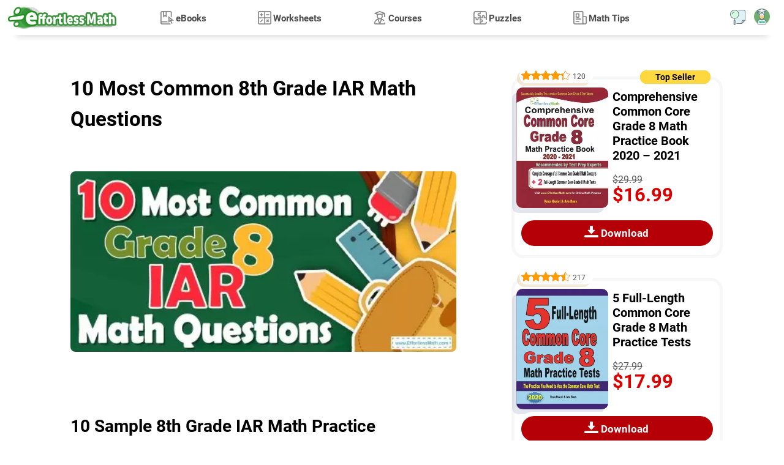

--- FILE ---
content_type: text/html; charset=UTF-8
request_url: https://www.effortlessmath.com/math-topics/10-most-common-8th-grade-iar-math-questions/
body_size: 12577
content:
<!DOCTYPE html>
<html lang="en" dir="ltr">
<head>
    <title>10 Most Common 8th Grade IAR Math Questions - Effortless Math: We Help Students Learn to LOVE Mathematics</title>

                        <meta name="description"
                  content="Preparing for the 8th Grade IAR Math test? Want a preview of the most common mathematics questions on the 8th Grade IAR Math test?"/>
        
        <meta property="og:title" content="10 Most Common 8th Grade IAR Math Questions"/>
        <meta property="og:type" content="article"/>
        <meta property="og:url" content="https://www.effortlessmath.com/math-topics/10-most-common-8th-grade-iar-math-questions/"/>
        <meta property="og:image" content="https://www.effortlessmath.com/wp-content/uploads/2022/05/10-Most-Common-8th-Grade-IAR-Math-Questions.jpg"/>
        <meta name="twitter:card" content="summary_large_image"/>
        <meta name="twitter:title" content="10 Most Common 8th Grade IAR Math Questions"/>
        <meta name="twitter:image" content="https://www.effortlessmath.com/wp-content/uploads/2022/05/10-Most-Common-8th-Grade-IAR-Math-Questions.jpg"/>
                    <meta name="og:description"
                  content="10 Sample 8th Grade IAR Math Practice Questions B. \(40\)C. \(64\)D. \(80\)3- A \($40\) shirt now selling for \($28\) is discounted by what percent?A. \(20 \%\)B. \(30 \%\)C. \(40 \%\)D. \(60 \%\)4- How much interest is earned on a"/>
            <meta name="twitter:description"
                  content="10 Sample 8th Grade IAR Math Practice Questions B. \(40\)C. \(64\)D. \(80\)3- A \($40\) shirt now selling for \($28\) is discounted by what percent?A. \(20 \%\)B. \(30 \%\)C. \(40 \%\)D. \(60 \%\)4- How much interest is earned on a"/>
        
    
            
    <meta name="viewport" content="width=device-width"/>
    
            <link rel="preload" as="image"
              href="https://www.effortlessmath.com/wp-content/uploads/2022/05/10-Most-Common-8th-Grade-IAR-Math-Questions-512x240.jpg"/>
    
    
    <link rel="preload" href="https://www.effortlessmath.com/wp-content/themes/effortlessmath-new/style-v19.min.css" as="style"/>
    <link rel="stylesheet" href="https://www.effortlessmath.com/wp-content/themes/effortlessmath-new/style-v19.min.css" media="all"/>

    <link rel="preload" href="https://www.effortlessmath.com/wp-content/themes/effortlessmath-new/js/combined-v10.min.js" as="script"/>

    <style>
        @font-face {
            font-family: 'Roboto';
            src: url('https://www.effortlessmath.com/wp-content/themes/effortlessmath-new/fonts/roboto-400.woff2') format('woff2');
            font-weight: normal;
            font-display: optional;
        }

        @font-face {
            font-family: 'Roboto';
            src: url('https://www.effortlessmath.com/wp-content/themes/effortlessmath-new/fonts/roboto-700.woff2') format('woff2');
            font-weight: bold;
            font-display: optional;
        }

        body, input, textarea, button {
            font-family: 'Roboto', sans-serif;
        }
    </style>

    <link rel="preload" href="https://www.effortlessmath.com/wp-content/themes/effortlessmath-new/fonts/roboto-400.woff2" as="font" type="font/woff2" crossorigin="anonymous"/>
    <link rel="preload" href="https://www.effortlessmath.com/wp-content/themes/effortlessmath-new/fonts/roboto-700.woff2" as="font" type="font/woff2" crossorigin="anonymous"/>

    <link rel="shortcut icon" href="https://www.effortlessmath.com/wp-content/themes/effortlessmath-new/images/favicon.png" type="image/x-icon"/>

    
</head>

<body class="article-page-body">


<div id="navbar" class="navbar">
    <div class="container p-0">
        <a class="logo" href="https://www.effortlessmath.com">Effortless Math</a>

        <span onclick="showMenu()" class="responsive-menu-handler transition-half"></span>

                    <span onclick="showPopup('login-popup')" class="top-account-icon transition-half"></span>
                <span onclick="showPopup('search-popup')" class="top-search-icon transition-half"></span>

        <div class="menu-top-menu-container"><ul id="menu-top-menu" class="top-menu"><li onclick="hideMenu()" class="close-menu">X</li><li class="ebooks-menu"><span class="open-child" onclick="toggleSubmenu(this)">+</span><a href="https://www.effortlessmath.com/publications/">eBooks</a>
<ul class="sub-menu">
	<li><span class="open-child" onclick="toggleSubmenu(this)">+</span><a href="https://www.effortlessmath.com/product-category/accuplacer-mathematics/">ACCUPLACER Mathematics</a></li>
	<li><span class="open-child" onclick="toggleSubmenu(this)">+</span><a href="https://www.effortlessmath.com/product-category/act-mathematics/">ACT Mathematics</a></li>
	<li><span class="open-child" onclick="toggleSubmenu(this)">+</span><a href="https://www.effortlessmath.com/product-category/afoqt-math/">AFOQT Mathematics</a></li>
	<li><span class="open-child" onclick="toggleSubmenu(this)">+</span><a href="https://www.effortlessmath.com/product-category/aleks-tests/">ALEKS Tests</a></li>
	<li><span class="open-child" onclick="toggleSubmenu(this)">+</span><a href="https://www.effortlessmath.com/product-category/asvab-math-test/">ASVAB Mathematics</a></li>
	<li><span class="open-child" onclick="toggleSubmenu(this)">+</span><a href="https://www.effortlessmath.com/product-category/ati-teas-math-tests/">ATI TEAS Math Tests</a></li>
	<li><span class="open-child" onclick="toggleSubmenu(this)">+</span><a href="https://www.effortlessmath.com/product-category/common-core-math/">Common Core Math</a></li>
	<li><span class="open-child" onclick="toggleSubmenu(this)">+</span><a href="https://www.effortlessmath.com/product-category/clep/">CLEP</a></li>
	<li><span class="open-child" onclick="toggleSubmenu(this)">+</span><a href="https://www.effortlessmath.com/product-category/dat-math-tests/">DAT Math Tests</a></li>
	<li><span class="open-child" onclick="toggleSubmenu(this)">+</span><a href="https://www.effortlessmath.com/product-category/fsa-tests/">FSA Tests</a></li>
	<li><span class="open-child" onclick="toggleSubmenu(this)">+</span><a href="https://www.effortlessmath.com/product-category/ftce-math/">FTCE Math</a></li>
	<li><span class="open-child" onclick="toggleSubmenu(this)">+</span><a href="https://www.effortlessmath.com/product-category/ged-math/">GED Mathematics</a></li>
	<li><span class="open-child" onclick="toggleSubmenu(this)">+</span><a href="https://www.effortlessmath.com/product-category/georgia-milestones-assessment-system/">Georgia Milestones Assessment</a></li>
	<li><span class="open-child" onclick="toggleSubmenu(this)">+</span><a href="https://www.effortlessmath.com/product-category/gre-quantitative-reasoning/">GRE Quantitative Reasoning</a></li>
	<li><span class="open-child" onclick="toggleSubmenu(this)">+</span><a href="https://www.effortlessmath.com/product-category/hiset-math-exam/">HiSET Math Exam</a></li>
	<li><span class="open-child" onclick="toggleSubmenu(this)">+</span><a href="https://www.effortlessmath.com/product-category/hspt-math/">HSPT Math</a></li>
	<li><span class="open-child" onclick="toggleSubmenu(this)">+</span><a href="https://www.effortlessmath.com/product-category/isee-mathematics/">ISEE Mathematics</a></li>
	<li><span class="open-child" onclick="toggleSubmenu(this)">+</span><a href="https://www.effortlessmath.com/product-category/parcc-tests/">PARCC Tests</a></li>
	<li><span class="open-child" onclick="toggleSubmenu(this)">+</span><a href="https://www.effortlessmath.com/product-category/praxis-math/">Praxis Math</a></li>
	<li><span class="open-child" onclick="toggleSubmenu(this)">+</span><a href="https://www.effortlessmath.com/product-category/psat-math-tests/">PSAT Math Tests</a></li>
	<li><span class="open-child" onclick="toggleSubmenu(this)">+</span><a href="https://www.effortlessmath.com/product-category/pssa-tests/">PSSA Tests</a></li>
	<li><span class="open-child" onclick="toggleSubmenu(this)">+</span><a href="https://www.effortlessmath.com/product-category/sat-math-tests/">SAT Math Tests</a></li>
	<li><span class="open-child" onclick="toggleSubmenu(this)">+</span><a href="https://www.effortlessmath.com/product-category/sbac-tests/">SBAC Tests</a></li>
	<li><span class="open-child" onclick="toggleSubmenu(this)">+</span><a href="https://www.effortlessmath.com/product-category/sift-math/">SIFT Math</a></li>
	<li><span class="open-child" onclick="toggleSubmenu(this)">+</span><a href="https://www.effortlessmath.com/product-category/ssat-math-tests/">SSAT Math Tests</a></li>
	<li><span class="open-child" onclick="toggleSubmenu(this)">+</span><a href="https://www.effortlessmath.com/product-category/staar-math-staar-test-prep/">STAAR Tests</a></li>
	<li><span class="open-child" onclick="toggleSubmenu(this)">+</span><a href="https://www.effortlessmath.com/product-category/tabe-tests/">TABE Tests</a></li>
	<li><span class="open-child" onclick="toggleSubmenu(this)">+</span><a href="https://www.effortlessmath.com/product-category/tasc-math/">TASC Math</a></li>
	<li><span class="open-child" onclick="toggleSubmenu(this)">+</span><a href="https://www.effortlessmath.com/product-category/tsi-mathematics/">TSI Mathematics</a></li>
</ul>
</li>
<li class="worksheets-menu"><span class="open-child" onclick="toggleSubmenu(this)">+</span><a href="https://www.effortlessmath.com/category/worksheets/">Worksheets</a>
<ul class="sub-menu">
	<li><span class="open-child" onclick="toggleSubmenu(this)">+</span><a href="https://www.effortlessmath.com/blog/act-math-worksheets/">ACT Math Worksheets</a></li>
	<li><span class="open-child" onclick="toggleSubmenu(this)">+</span><a href="https://www.effortlessmath.com/blog/accuplacer-math-worksheets/">Accuplacer Math Worksheets</a></li>
	<li><span class="open-child" onclick="toggleSubmenu(this)">+</span><a href="https://www.effortlessmath.com/blog/afoqt-math-worksheets/">AFOQT Math Worksheets</a></li>
	<li><span class="open-child" onclick="toggleSubmenu(this)">+</span><a href="https://www.effortlessmath.com/blog/aleks-math-worksheets/">ALEKS Math Worksheets</a></li>
	<li><span class="open-child" onclick="toggleSubmenu(this)">+</span><a href="https://www.effortlessmath.com/blog/asvab-math-worksheets/">ASVAB Math Worksheets</a></li>
	<li><span class="open-child" onclick="toggleSubmenu(this)">+</span><a href="https://www.effortlessmath.com/blog/ati-teas-6-math-worksheets/">ATI TEAS 6 Math Worksheets</a></li>
	<li><span class="open-child" onclick="toggleSubmenu(this)">+</span><a href="https://www.effortlessmath.com/blog/ftce-general-knowledge-math-worksheets/">FTCE General Math Worksheets</a></li>
	<li><span class="open-child" onclick="toggleSubmenu(this)">+</span><a href="https://www.effortlessmath.com/blog/ged-math-worksheets/">GED Math Worksheets</a></li>
	<li><span class="open-child" onclick="toggleSubmenu(this)">+</span><a href="https://www.effortlessmath.com/blog/grade-3-mathematics-worksheets/">3rd Grade Mathematics Worksheets</a></li>
	<li><span class="open-child" onclick="toggleSubmenu(this)">+</span><a href="https://www.effortlessmath.com/blog/grade-4-mathematics-worksheets/">4th Grade Mathematics Worksheets</a></li>
	<li><span class="open-child" onclick="toggleSubmenu(this)">+</span><a href="https://www.effortlessmath.com/blog/grade-5-mathematics-worksheets/">5th Grade Mathematics Worksheets</a></li>
	<li><span class="open-child" onclick="toggleSubmenu(this)">+</span><a href="https://www.effortlessmath.com/blog/grade-6-math-worksheets/">6th Grade Math Worksheets</a></li>
	<li><span class="open-child" onclick="toggleSubmenu(this)">+</span><a href="https://www.effortlessmath.com/blog/grade-7-mathematics-worksheets/">7th Grade Mathematics Worksheets</a></li>
	<li><span class="open-child" onclick="toggleSubmenu(this)">+</span><a href="https://www.effortlessmath.com/blog/grade-8-mathematics-worksheets/">8th Grade Mathematics Worksheets</a></li>
	<li><span class="open-child" onclick="toggleSubmenu(this)">+</span><a href="https://www.effortlessmath.com/blog/grade-9-math-worksheets/">9th Grade Math Worksheets</a></li>
	<li><span class="open-child" onclick="toggleSubmenu(this)">+</span><a href="https://www.effortlessmath.com/blog/hiset-math-worksheets/">HiSET Math Worksheets</a></li>
	<li><span class="open-child" onclick="toggleSubmenu(this)">+</span><a href="https://www.effortlessmath.com/blog/hspt-math-worksheets/">HSPT Math Worksheets</a></li>
	<li><span class="open-child" onclick="toggleSubmenu(this)">+</span><a href="https://www.effortlessmath.com/blog/isee-middle-level-math-worksheets/">ISEE Middle-Level Math Worksheets</a></li>
	<li><span class="open-child" onclick="toggleSubmenu(this)">+</span><a href="https://www.effortlessmath.com/blog/pert-math-worksheets/">PERT Math Worksheets</a></li>
	<li><span class="open-child" onclick="toggleSubmenu(this)">+</span><a href="https://www.effortlessmath.com/blog/praxis-math-worksheets/">Praxis Math Worksheets</a></li>
	<li><span class="open-child" onclick="toggleSubmenu(this)">+</span><a href="https://www.effortlessmath.com/blog/psat-math-worksheets/">PSAT Math Worksheets</a></li>
	<li><span class="open-child" onclick="toggleSubmenu(this)">+</span><a href="https://www.effortlessmath.com/blog/sat-math-worksheets/">SAT Math Worksheets</a></li>
	<li><span class="open-child" onclick="toggleSubmenu(this)">+</span><a href="https://www.effortlessmath.com/blog/sift-math-worksheets/">SIFT Math Worksheets</a></li>
	<li><span class="open-child" onclick="toggleSubmenu(this)">+</span><a href="https://www.effortlessmath.com/blog/ssat-middle-level-math-worksheets/">SSAT Middle Level Math Worksheets</a></li>
	<li><span class="open-child" onclick="toggleSubmenu(this)">+</span><a href="https://www.effortlessmath.com/blog/staar-7-math-worksheets/">7th Grade STAAR Math Worksheets</a></li>
	<li><span class="open-child" onclick="toggleSubmenu(this)">+</span><a href="https://www.effortlessmath.com/blog/staar-8-math-worksheets/">8th Grade STAAR Math Worksheets</a></li>
	<li><span class="open-child" onclick="toggleSubmenu(this)">+</span><a href="https://www.effortlessmath.com/blog/thea-math-worksheets/">THEA Math Worksheets</a></li>
	<li><span class="open-child" onclick="toggleSubmenu(this)">+</span><a href="https://www.effortlessmath.com/blog/tabe-math-worksheets/">TABE Math Worksheets</a></li>
	<li><span class="open-child" onclick="toggleSubmenu(this)">+</span><a href="https://www.effortlessmath.com/blog/tasc-math-worksheets/">TASC Math Worksheets</a></li>
	<li><span class="open-child" onclick="toggleSubmenu(this)">+</span><a href="https://www.effortlessmath.com/blog/tsi-math-worksheets/">TSI Math Worksheets</a></li>
</ul>
</li>
<li class="courses-menu"><span class="open-child" onclick="toggleSubmenu(this)">+</span><a href="https://www.effortlessmath.com/category/courses/">Courses</a>
<ul class="sub-menu">
	<li><span class="open-child" onclick="toggleSubmenu(this)">+</span><a href="https://www.effortlessmath.com/blog/the-ultimate-afoqt-math-course/">AFOQT Math Course</a></li>
	<li><span class="open-child" onclick="toggleSubmenu(this)">+</span><a href="https://www.effortlessmath.com/blog/the-ultimate-aleks-math-course/">ALEKS Math Course</a></li>
	<li><span class="open-child" onclick="toggleSubmenu(this)">+</span><a href="https://www.effortlessmath.com/blog/the-ultimate-asvab-math-course/">ASVAB Math Course</a></li>
	<li><span class="open-child" onclick="toggleSubmenu(this)">+</span><a href="https://www.effortlessmath.com/blog/the-ultimate-ati-teas-6-math-course/">ATI TEAS 6 Math Course</a></li>
	<li><span class="open-child" onclick="toggleSubmenu(this)">+</span><a href="https://www.effortlessmath.com/blog/the-ultimate-chspe-math-course/">CHSPE Math Course</a></li>
	<li><span class="open-child" onclick="toggleSubmenu(this)">+</span><a href="https://www.effortlessmath.com/blog/the-ultimate-ftce-general-knowledge-math-course/">FTCE General Knowledge Course</a></li>
	<li><span class="open-child" onclick="toggleSubmenu(this)">+</span><a href="https://www.effortlessmath.com/blog/the-ultimate-ged-math-course/">GED Math Course</a></li>
	<li><span class="open-child" onclick="toggleSubmenu(this)">+</span><a href="https://www.effortlessmath.com/blog/the-ultimate-hiset-math-course/">HiSET Math Course</a></li>
	<li><span class="open-child" onclick="toggleSubmenu(this)">+</span><a href="https://www.effortlessmath.com/blog/the-ultimate-hspt-math-course/">HSPT Math Course</a></li>
	<li><span class="open-child" onclick="toggleSubmenu(this)">+</span><a href="https://www.effortlessmath.com/blog/the-ultimate-isee-upper-level-math-course/">ISEE Upper Level Math Course</a></li>
	<li><span class="open-child" onclick="toggleSubmenu(this)">+</span><a href="https://www.effortlessmath.com/blog/the-ultimate-shsat-math-course/">SHSAT Math Course</a></li>
	<li><span class="open-child" onclick="toggleSubmenu(this)">+</span><a href="https://www.effortlessmath.com/blog/the-ultimate-ssat-upper-level-math-course/">SSAT Upper-Level Math Course</a></li>
	<li><span class="open-child" onclick="toggleSubmenu(this)">+</span><a href="https://www.effortlessmath.com/blog/the-ultimate-pert-math-course/">PERT Math Course</a></li>
	<li><span class="open-child" onclick="toggleSubmenu(this)">+</span><a href="https://www.effortlessmath.com/blog/the-ultimate-praxis-math-course/">Praxis Core Math Course</a></li>
	<li><span class="open-child" onclick="toggleSubmenu(this)">+</span><a href="https://www.effortlessmath.com/blog/the-ultimate-sift-math-course/">SIFT Math Course</a></li>
	<li><span class="open-child" onclick="toggleSubmenu(this)">+</span><a href="https://www.effortlessmath.com/blog/the-ultimate-staar-grade-8-math-course/">8th Grade STAAR Math Course</a></li>
	<li><span class="open-child" onclick="toggleSubmenu(this)">+</span><a href="https://www.effortlessmath.com/blog/the-ultimate-tabe-math-course/">TABE Math Course</a></li>
	<li><span class="open-child" onclick="toggleSubmenu(this)">+</span><a href="https://www.effortlessmath.com/blog/the-ultimate-tasc-math-course/">TASC Math Course</a></li>
	<li><span class="open-child" onclick="toggleSubmenu(this)">+</span><a href="https://www.effortlessmath.com/blog/the-ultimate-tsi-math-course/">TSI Math Course</a></li>
</ul>
</li>
<li class="puzzles-menu"><span class="open-child" onclick="toggleSubmenu(this)">+</span><a href="https://www.effortlessmath.com/category/math-puzzles/">Puzzles</a>
<ul class="sub-menu">
	<li><span class="open-child" onclick="toggleSubmenu(this)">+</span><a href="https://www.effortlessmath.com/category/math-puzzles/number-properties-puzzles/">Number Properties Puzzles</a></li>
	<li><span class="open-child" onclick="toggleSubmenu(this)">+</span><a href="https://www.effortlessmath.com/category/math-puzzles/algebra-puzzles/">Algebra Puzzles</a></li>
	<li><span class="open-child" onclick="toggleSubmenu(this)">+</span><a href="https://www.effortlessmath.com/category/math-puzzles/geometry-puzzles/">Geometry Puzzles</a></li>
	<li><span class="open-child" onclick="toggleSubmenu(this)">+</span><a href="https://www.effortlessmath.com/category/math-puzzles/intelligent-math-puzzles/">Intelligent Math Puzzles</a></li>
	<li><span class="open-child" onclick="toggleSubmenu(this)">+</span><a href="https://www.effortlessmath.com/category/math-puzzles/ratio-proportion-and-percentages-puzzles/">Ratio, Proportion &#038; Percentages Puzzles</a></li>
	<li><span class="open-child" onclick="toggleSubmenu(this)">+</span><a href="https://www.effortlessmath.com/category/math-puzzles/other-math-puzzles/">Other Math Puzzles</a></li>
</ul>
</li>
<li class="math-tips-menu"><span class="open-child" onclick="toggleSubmenu(this)">+</span><a href="https://www.effortlessmath.com/category/uncategorized/">Math Tips</a>
<ul class="sub-menu">
	<li><span class="open-child" onclick="toggleSubmenu(this)">+</span><a href="https://www.effortlessmath.com/category/math-topics/">Articles</a></li>
	<li><span class="open-child" onclick="toggleSubmenu(this)">+</span><a href="https://www.effortlessmath.com/category/blog/">Blog</a></li>
</ul>
</li>
</ul></div>
    </div>
            <div class="progress" id="progress"></div>
    </div>
    <div itemscope itemtype="https://schema.org/Article">
        <div class="jumbotron post-page">
            <div class="container p-0">
                <div class="post-wrapper float-left pl-0 pr-0 pr-lg-3 col-12 col-lg-8">

                    <div class="post-container col-12" id="post-container">
                        
                            
                            <div class="post" id="post-86574">

                                <div class="page-intro article-intro">
                                    <div class="container p-0">
                                        <h1 itemprop="name headline">10 Most Common 8th Grade IAR Math Questions</h1>
                                        

                                        <div class="post-image col-xs-12">
                                            <meta itemprop="image"
                                                  content="https://www.effortlessmath.com/wp-content/uploads/2022/05/10-Most-Common-8th-Grade-IAR-Math-Questions.jpg"/>
                                            <img width="512" height="240"
                                                 src="https://www.effortlessmath.com/wp-content/uploads/2022/05/10-Most-Common-8th-Grade-IAR-Math-Questions-512x240.jpg"
                                                 alt="10 Most Common 8th Grade IAR Math Questions"/>
                                        </div>

                                    </div>
                                </div>


                                <link itemprop="mainEntityOfPage" href="https://www.effortlessmath.com/math-topics/10-most-common-8th-grade-iar-math-questions/"/>

                                <div class="entry" itemprop="articleBody">
                                     
<h2 class="wp-block-heading"><strong>10 Sample 8th Grade IAR Math Practice Questions</strong></h2> <figure class="wp-block-image size-large is-resized"><img alt="" class="lazy-load-image wp-image-19267" data-src-replace="[data-uri]" decoding="async" height="140" loading="lazy" src="[data-uri]" data-src-replace="[data-uri]" width="212"/></figure>
<p>B. \(40\)</p>
<p>C. \(64\)</p>
<p>D. \(80\)</p>
<p>3- A \($40\) shirt now selling for \($28\) is discounted by what percent?</p>
<p>A. \(20 \%\)</p>
<p>B. \(30 \%\)</p>
<p>C. \(40 \%\)</p>
<p>D. \(60 \%\)</p>
<p>4- How much interest is earned on a principal of \($5000\) invested at an interest rate of \(5\%\) for four years?</p>
<p>A. \($250\)</p>
<p>B. \($500\)</p>
<p>C. \($1000\)</p>
<p>D. \($2000\)</p>
<p>5- A swimming pool holds \(2,000\) cubic feet of water. The swimming pool is \(25\) feet long and \(10\) feet wide. How deep is the swimming pool?<br />Write your answer in the box below. ________</p>
<p>6- The price of a car was \($20,000\) in \(2014\), \($16,000\) in \(2015\) and \($12,800\) in \(2016\). What is the rate of depreciation of the price of a car per year?</p>
<p>A. \(15 \%\)</p>
<p>B. \(20 \%\)</p>
<p>C. \(25 \%\)</p>
<p>D. \(30 \%\)</p>
<p>7- What is the area of the shaded region if the diameter of the bigger circle is \(12\) inches and the diameter of the smaller circle is \(8\) inches?</p>
<figure class="wp-block-image size-large is-resized"><img alt="" class="lazy-load-image wp-image-19395" data-src-replace="[data-uri]" decoding="async" height="117" loading="lazy" src="[data-uri]" data-src-replace="[data-uri]" width="119"/></figure>
<p>A. \(16 π\)</p>
<p>B. \(20 π\)</p>
<p>C. \(36 π\)</p>
<p>D. \(80 π\)</p>
<p>8- What is the area of an isosceles right triangle that has one leg that measures \(6 cm\)? _________</p>

						<div class="product-list bundle-products float-left">
							<div class="product-item product-type-product  float-left top-seller-book col-12">
							
							<div class="product-item-container">
							<div class="product-item-image p-0 float-left col-2"><a href="https://www.effortlessmath.com/product/the-ultimate-algebra-bundle-from-pre-algebra-to-algebra-ii/" target="_self">
										<img fetchpriority="high" decoding="async" alt="The Ultimate Algebra Bundle: From Pre-Algebra to Algebra II" class="lazy-load-image p-0 col-12"
										     width="290" height="380" src="[data-uri]" data-src-replace="https://www.effortlessmath.com/wp-content/uploads/2023/06/The-Ultimate-Algebra-Bundle-From-Pre-Algebra-to-Algebra-II-1-290x380.jpg"  /></a></div><div class="product-item-title-wrapper float-left pr-0 col-10"><a href="https://www.effortlessmath.com/product/the-ultimate-algebra-bundle-from-pre-algebra-to-algebra-ii/" target="_self"><h3 class="mt-0"><span class="part-1">The Ultimate Algebra Bundle</span><span class="part-2"> From Pre-Algebra to Algebra II</span></h3></a></div><div class="product-item-purchase-wrapper float-left"><div class="product-item-purchase"><form><input type="hidden" value="107052" name="add-to-cart"/><button class="btn btn-accent btn-purchase-ajax">Download</button></form></div></div><div class="product-item-price-wrapper pr-0 float-left col-10"><div class="product-item-price"><del aria-hidden="true"><span class="woocommerce-Price-amount amount"><bdi><span class="woocommerce-Price-currencySymbol">&#36;</span>109.99</bdi></span></del> <span class="screen-reader-text">Original price was: &#036;109.99.</span><ins aria-hidden="true"><span class="woocommerce-Price-amount amount"><bdi><span class="woocommerce-Price-currencySymbol">&#36;</span>54<span class="double-value">.99</span></bdi></span></ins><span class="screen-reader-text">Current price is: &#036;54<span class="double-value">.99</span>.</span></div></div><div class="product-item-details-class float-left d-inline-flex pt-1 pb-1 col-12"></div></div></div></div>


<p>9- A taxi driver earns \($9\) per \(1\)-hour work. If he works \(10\) hours a day and in \(1\) hour he uses \(2\)-liters petrol with price \($1\) for \(1\)-liter. How much money does he earn in one day?</p>
<p>A. \($90\)</p>
<p>B. \($88\)</p>
<p>C. \($70\)</p>
<p>D. \($60\)</p>
<p>10- What is the solution to the following system of equations?<br />\(\frac{-x}{2}+ \frac{y}{4} = 1\)<br />\(\frac{-5y}{6}+ 2x = 4\)</p>
<p>A. \(x=48,y=22 \)</p>
<p>B. \(x=50,y=20\)</p>
<p>C. \(x=20,y=50\)</p>
<p>D. \(x=22,y=48\)</p>
<p><strong>Best 8th Grade IAR Math Prep Resource</strong></p>

						<div class="product-list bundle-products float-left">
							<div class="product-item product-type-product  float-left top-seller-book col-12">
							
							<div class="product-item-container">
							<div class="product-item-image p-0 float-left col-2"><a href="https://www.effortlessmath.com/product/common-core-mathematics-workbook-for-grade-8-step-by-step-guide-to-preparing-for-the-common-core-math-test-2019/" target="_self">
										<img decoding="async" alt="Common Core Mathematics Workbook For Grade 8: Step-By-Step Guide to Preparing for the Common Core Math Test 2019" class="lazy-load-image p-0 col-12"
										     width="290" height="380" src="[data-uri]" data-src-replace="https://www.effortlessmath.com/wp-content/uploads/2018/08/Common-Core8-290x380.jpg"  /></a></div><div class="product-item-title-wrapper float-left pr-0 col-10"><a href="https://www.effortlessmath.com/product/common-core-mathematics-workbook-for-grade-8-step-by-step-guide-to-preparing-for-the-common-core-math-test-2019/" target="_self"><h3 class="mt-0"><span class="part-1">Common Core Mathematics Workbook For Grade 8</span><span class="part-2"> Step-By-Step Guide to Preparing for the Common Core Math Test 2019</span></h3></a></div><div class="product-item-purchase-wrapper float-left"><div class="product-item-purchase"><form><input type="hidden" value="1551" name="add-to-cart"/><button class="btn btn-accent btn-purchase-ajax">Download</button></form></div></div><div class="product-item-price-wrapper pr-0 float-left col-10"><div class="product-item-price"><del aria-hidden="true"><span class="woocommerce-Price-amount amount"><bdi><span class="woocommerce-Price-currencySymbol">&#36;</span>29.99</bdi></span></del> <span class="screen-reader-text">Original price was: &#036;29.99.</span><ins aria-hidden="true"><span class="woocommerce-Price-amount amount"><bdi><span class="woocommerce-Price-currencySymbol">&#36;</span>16<span class="double-value">.99</span></bdi></span></ins><span class="screen-reader-text">Current price is: &#036;16<span class="double-value">.99</span>.</span></div></div><div class="product-item-details-class float-left d-inline-flex pt-1 pb-1 col-12"><div class="list-reviews"><div class="star-rating" role="img" aria-label="Rated 4.37 out of 5"><span style="width:87.4%">Rated <strong class="rating">4.37</strong> out of 5 based on <span class="rating">112</span> customer ratings</span></div></div><div class="list-reviews-recommends">Satisfied 101 Students</div></div></div></div></div>

<h2 class="wp-block-heading">Answers:</h2>
<div class="wp-block-group">
<div class="wp-block-group__inner-container is-layout-flow wp-block-group-is-layout-flow">
<div class="wp-block-group">
<div class="wp-block-group__inner-container is-layout-flow wp-block-group-is-layout-flow">
<p>1- <strong>C </strong><br />\(4\%\) of the volume of the solution is alcohol. Let \(x\) be the volume of the solution.<br />Then: \(4\%\) of \(x = 24 ml ⇒ 0.04 x = 24 ⇒ x = 24 ÷ 0.04 = 600\)</p>
</div>
</div>
</div>
</div>
<p>2- <strong>B </strong><br />Use the area of the rectangle formula \((s = a × b)\).<br />To find the area of the shaded region subtracts the smaller rectangle from the bigger rectangle.<br />\(S_{1} – S_{2} = (10 ft × 8ft) – (5ft × 8ft) ⇒ S_{1} – S_{2} = 40ft\)</p>
<p>3- <strong>B</strong><br />Use the formula for Percent of Change<br />\(\frac{New \space Value-Old \space Value}{Old \space Value}× 100 \%\)<br />\(\frac{28-40}{40}× 100 \% = –30 \% \)(negative sign here means that the new price is less than old price).</p>
<p>4- <strong>C </strong><br />Use simple interest formula:<br />\(I=prt\)<br />(I = interest, p = principal, r = rate, t = time)<br />\(I=(5000)(0.05)(4)=1000\)</p>
<p>5- <strong>8 </strong><br />Use the formula of rectangle prism volume.<br />\(V = (length) (width) (height) ⇒ 2000 = (25) (10) (height) ⇒<br />height = 2000 ÷ 250 = 8\)</p>
<p>6- <strong>B</strong><br />Use this formula: Percent of Change<br />\(\frac{New \space Value-Old \space Value}{Old \space Value}× 100 %\)<br />\(\frac{16000-20000}{20000}× 100 % \)<br />\(= 20 \% \space and \space \frac{12800-16000}{16000}× 100 \% = 20 \%\)</p>
<p>7- <strong>B</strong><br />To find the area of the shaded region subtract the smaller circle from the bigger circle.<br />\(S_{bigger}-S_{smaller} =π(r_{bigger})^2 -π(r_{smaller})^2⇒S_{bigger}-S_{smaller}=π(6)^2-π(4)^2\)<br />\(⇒ 36 π – 16π = 20 π\)</p>
<p>8- <strong>18</strong><br />\(a = 6 ⇒\) area of the triangle is:<br />\(\frac{1}{2}(6×6)=\frac{36}{2}=18 \space cm^2\)</p>
<p>9- <strong>C</strong><br />\($9×10=$90\)<br />Petrol use: \(10×2=20 \space liters\)<br />Petrol cost: \(20×$1=$20\)<br />Money earned: \($90-$20=$70\)</p>
<p>10- <strong>D </strong><br />\(\frac{-x}{2}+ \frac{y}{4} = 1\)<br />\(\frac{-5y}{6}+ 2x = 4\)<br />Multiply the top equation by \(4\). Then,<br />\(-2x+ y = 4\)<br />\(\frac{-5y}{6}+ 2x = 4\)<br />Add two equations.<br />\(\frac{1}{6}y=8→y=48\), plug in the value of y into the first equation →\(x=22\)</p>
<p><strong>Looking for the best</strong> <strong>resource to help you succeed on the 8th Grade IAR Math test? </strong></p>
<p><strong>The Best Books to Ace 8th Grade IAR Math Test</strong></p>

						<div class="product-list bundle-products float-left">
							<div class="product-item product-type-product  float-left top-seller-book col-12">
							
							<div class="product-item-container">
							<div class="product-item-image p-0 float-left col-2"><a href="https://www.effortlessmath.com/product/common-core-math-exercise-book-for-grade-8/" target="_self">
										<img decoding="async" alt="Common Core Math Exercise Book for Grade 8: Student Workbook and Two Realistic Common Core Math Tests" class="lazy-load-image p-0 col-12"
										     width="290" height="380" src="[data-uri]" data-src-replace="https://www.effortlessmath.com/wp-content/uploads/2019/02/Common-Core-8-290x380.jpg"  /></a></div><div class="product-item-title-wrapper float-left pr-0 col-10"><a href="https://www.effortlessmath.com/product/common-core-math-exercise-book-for-grade-8/" target="_self"><h3 class="mt-0"><span class="part-1">Common Core Math Exercise Book for Grade 8</span><span class="part-2"> Student Workbook and Two Realistic Common Core Math Tests</span></h3></a></div><div class="product-item-purchase-wrapper float-left"><div class="product-item-purchase"><form><input type="hidden" value="2023" name="add-to-cart"/><button class="btn btn-accent btn-purchase-ajax">Download</button></form></div></div><div class="product-item-price-wrapper pr-0 float-left col-10"><div class="product-item-price"><del aria-hidden="true"><span class="woocommerce-Price-amount amount"><bdi><span class="woocommerce-Price-currencySymbol">&#36;</span>29.99</bdi></span></del> <span class="screen-reader-text">Original price was: &#036;29.99.</span><ins aria-hidden="true"><span class="woocommerce-Price-amount amount"><bdi><span class="woocommerce-Price-currencySymbol">&#36;</span>16<span class="double-value">.99</span></bdi></span></ins><span class="screen-reader-text">Current price is: &#036;16<span class="double-value">.99</span>.</span></div></div><div class="product-item-details-class float-left d-inline-flex pt-1 pb-1 col-12"><div class="list-reviews"><div class="star-rating" role="img" aria-label="Rated 4.31 out of 5"><span style="width:86.2%">Rated <strong class="rating">4.31</strong> out of 5 based on <span class="rating">94</span> customer ratings</span></div></div><div class="list-reviews-recommends">Satisfied 79 Students</div></div></div></div></div>

                                </div>


                                <p style="display:none" class="single-post-date">by: <span
                                            itemprop="author">Effortless Math Team</span> about
                                    <time itemprop="datePublished"
                                          datetime="2022-06-02T21:27:36+00:00">4 years ago</time>
                                    (category: <a
                                        href="https://www.effortlessmath.com/category/math-topics/">Articles</a>)
                                </p>


                                <div class="article-summary">

                                    <div class="article-author">

                                        <div class="author-image">
                                                                                        <img src="[data-uri]"
                                                 data-src-replace="https://www.effortlessmath.com/wp-content/litespeed/avatar/ece50b59adfff5804ac4be1a571f68df.jpg?ver=1768432909"
                                                 alt="Effortless Math Team"/>
                                        </div>
                                        <div class="author-details">
                                            <h4>
                                                <a href="https://www.effortlessmath.com"><span>Effortless Math Team</span></a>
                                            </h4>
                                        </div>
                                        <p></p>
                                    </div>

                                                                        <time class="post-date" itemprop="dateModified"
                                          datetime="2025-12-15T17:40:49+00:00">1 month ago</time>
                                </div>


                                <div class="organization-details" itemprop="publisher" itemscope
                                     itemtype="https://schema.org/Organization">
                                    <div class="organization-image" itemprop="logo" itemscope
                                         itemtype="https://schema.org/ImageObject">
                                        <meta itemprop="url"
                                              content="https://www.effortlessmath.com/wp-content/themes/effortlessmath-new/images/logo-small.png"/>
                                        <meta itemprop="width" content="150"/>
                                        <meta itemprop="height" content="60"/>
                                    </div>
                                    <a class="organization-name" itemprop="url"
                                       href="https://www.effortlessmath.com"><span
                                                itemprop="name">Effortless Math Team</span></a>
                                </div>

                                <h2>Related to This Article</h2>
                                <div class="post-tags">
                                                                            <a href="https://www.effortlessmath.com/tag/8th-grade/">8th Grade</a>
                                                                            <a href="https://www.effortlessmath.com/tag/iar-math/">IAR Math</a>
                                                                            <a href="https://www.effortlessmath.com/tag/iar-math-test/">IAR Math Test</a>
                                                                            <a href="https://www.effortlessmath.com/tag/questions/">Questions</a>
                                                                    </div>
                                
                                <div class="random-posts p-0 col-12 float-left">
                                    <h3>More math articles</h3>
                                    
						<ul class="post-list"  >
							<li class="post-item post-type-standard" >
							<a href="https://www.effortlessmath.com/blog/strategies-to-help-teachers-improve-student-retention/" target="_self">Strategies to Help Teachers Improve Student Retention</a></li>
							<li class="post-item post-type-standard" >
							<a href="https://www.effortlessmath.com/blog/how-to-get-a-perfect-score-of-36-on-act-math/" target="_self">How to Get a Perfect Score of 36 on ACT Math?</a></li>
							<li class="post-item post-type-standard" >
							<a href="https://www.effortlessmath.com/math-topics/how-to-graph-polar-equations/" target="_self">How to Graph Polar Equations</a></li>
							<li class="post-item post-type-standard" >
							<a href="https://www.effortlessmath.com/blog/how-to-avoid-careless-errors-in-standardized-math-tests/" target="_self">How to Avoid Careless Errors in Standardized Math Tests</a></li>
							<li class="post-item post-type-standard" >
							<a href="https://www.effortlessmath.com/math-topics/how-to-find-units-of-time-comparison/" target="_self">How to Find Units of Time Comparison</a></li>
							<li class="post-item post-type-standard" >
							<a href="https://www.effortlessmath.com/math-topics/everything-you-need-to-know-about-limits/" target="_self">Everything you Need to know about Limits</a></li>
							<li class="post-item post-type-standard" >
							<a href="https://www.effortlessmath.com/blog/things-to-think-about-when-picking-a-college-for-math-majors/" target="_self">Things to Think About When Picking a College for Math Majors</a></li>
							<li class="post-item post-type-standard" >
							<a href="https://www.effortlessmath.com/blog/tsi-math-worksheets/" target="_self">The Best TSI Math Worksheets: FREE &#038; Printable</a></li>
							<li class="post-item post-type-standard" >
							<a href="https://www.effortlessmath.com/math-topics/free-isee-middle-level-math-practice-test/" target="_self">FREE ISEE Middle Level Math Practice Test</a></li>
							<li class="post-item post-type-standard" >
							<a href="https://www.effortlessmath.com/math-topics/difference-between-correlation-and-causation/" target="_self">How to Know the Difference Between Correlation and Causation</a></li></ul>                                </div>

                                
<div id="comments" class="comments-wrapper">
    <div class="col-12 p-0">
        <h3>What people say about "10 Most Common 8th Grade IAR Math Questions - Effortless Math: We Help Students Learn to LOVE Mathematics"?</h3>
        
            <p>No one replied yet.</p>

        
        
    </div><!-- .comments-area -->

    <div id="comment_form_wrapper" class="col-12">
        <div id="comment_form" class="text-center">
            	<div id="respond" class="comment-respond">
		<h3 id="reply-title" class="comment-reply-title">Leave a Reply <small><a rel="nofollow" id="cancel-comment-reply-link" href="/math-topics/10-most-common-8th-grade-iar-math-questions/#respond" style="display:none;">Cancel reply</a></small></h3><p class="must-log-in">You must be <a href="https://www.effortlessmath.com/wp-login.php?redirect_to=https%3A%2F%2Fwww.effortlessmath.com%2Fmath-topics%2F10-most-common-8th-grade-iar-math-questions%2F">logged in</a> to post a comment.</p>	</div><!-- #respond -->
	        </div>
    </div>
</div>

                            </div>

                                                                    </div>

                </div>
                <div id="sidebar" class="right-sidebar float-right col-12 col-md-4 pr-0">
                    <div class="sidebar-container">
                        <div class="single-sidebar-contents">
                            <div class="single-sidebar-content col-12 p-0 float-left">
                                
						<div class="product-list common-products-list"  >
							<div class="product-item product-type-product  float-left top-seller-book" >
							
							<div class="product-item-container  col-12"  >
							<div class="product-item-image float-left"  ><a href="https://www.effortlessmath.com/product/comprehensive-common-core-grade-8-math-practice-book/" target="_self">
										<img alt="Comprehensive Common Core Grade 8 Math Practice Book 2020 &#8211; 2021: Complete Coverage of all Common Core Grade 8 Math Concepts + 2 Full-Length Common Core Grade 8 Math Tests" class="lazy-load-image p-0"
										     width="290" height="380" src="data:image/svg+xml;charset=utf-8,%3Csvg xmlns%3D'http%3A%2F%2Fwww.w3.org%2F2000%2Fsvg' viewBox%3D'0 0 145 190'%2F%3E" data-src-replace="https://www.effortlessmath.com/wp-content/uploads/2020/05/Comprehensive-Common-Core-Grade-8-Math-Practice-Book-2020-2021-front-290x380.jpg"  /></a></div><div class="product-item-title-wrapper float-left"  ><a href="https://www.effortlessmath.com/product/comprehensive-common-core-grade-8-math-practice-book/" target="_self"><h3  ><span class="part-1">Comprehensive Common Core Grade 8 Math Practice Book 2020 &#8211; 2021</span><span class="part-2"> Complete Coverage of all Common Core Grade 8 Math Concepts + 2 Full-Length Common Core Grade 8 Math Tests</span></h3></a></div><div class="product-item-price-wrapper float-left"  ><div class="product-item-price"  ><del aria-hidden="true"><span class="woocommerce-Price-amount amount"><bdi><span class="woocommerce-Price-currencySymbol">&#36;</span>29.99</bdi></span></del> <span class="screen-reader-text">Original price was: &#036;29.99.</span><ins aria-hidden="true"><span class="woocommerce-Price-amount amount"><bdi><span class="woocommerce-Price-currencySymbol">&#36;</span>16<span class="double-value">.99</span></bdi></span></ins><span class="screen-reader-text">Current price is: &#036;16<span class="double-value">.99</span>.</span></div></div><div class="product-item-purchase-wrapper float-left"  ><div class="product-item-purchase"  ><form><input type="hidden" value="11123" name="add-to-cart"/><button class="btn btn-accent btn-purchase-ajax">Download</button></form></div></div><div class="product-item-reviews"  ><div class="star-rating" role="img" aria-label="Rated 4.34 out of 5"><span style="width:86.8%">Rated <strong class="rating">4.34</strong> out of 5 based on <span class="rating">120</span> customer ratings</span></div></div><div class="product-item-reviews-recommends">Satisfied 106 Students</div></div></div>
							<div class="product-item product-type-product  float-left top-seller-book" >
							
							<div class="product-item-container  col-12"  >
							<div class="product-item-image float-left"  ><a href="https://www.effortlessmath.com/product/5-full-length-common-core-grade-8-math-practice-tests/" target="_self">
										<img alt="5 Full-Length Common Core Grade 8 Math Practice Tests: The Practice You Need to Ace the Common Core Math Test" class="lazy-load-image p-0"
										     width="290" height="380" src="data:image/svg+xml;charset=utf-8,%3Csvg xmlns%3D'http%3A%2F%2Fwww.w3.org%2F2000%2Fsvg' viewBox%3D'0 0 145 190'%2F%3E" data-src-replace="https://www.effortlessmath.com/wp-content/uploads/2019/06/5-Full-Length-Common-Core-Grade-8-Math-Practice-Tests-Front-scaled-290x380.jpg"  /></a></div><div class="product-item-title-wrapper float-left"  ><a href="https://www.effortlessmath.com/product/5-full-length-common-core-grade-8-math-practice-tests/" target="_self"><h3  ><span class="part-1">5 Full-Length Common Core Grade 8 Math Practice Tests</span><span class="part-2"> The Practice You Need to Ace the Common Core Math Test</span></h3></a></div><div class="product-item-price-wrapper float-left"  ><div class="product-item-price"  ><del aria-hidden="true"><span class="woocommerce-Price-amount amount"><bdi><span class="woocommerce-Price-currencySymbol">&#36;</span>27.99</bdi></span></del> <span class="screen-reader-text">Original price was: &#036;27.99.</span><ins aria-hidden="true"><span class="woocommerce-Price-amount amount"><bdi><span class="woocommerce-Price-currencySymbol">&#36;</span>17<span class="double-value">.99</span></bdi></span></ins><span class="screen-reader-text">Current price is: &#036;17<span class="double-value">.99</span>.</span></div></div><div class="product-item-purchase-wrapper float-left"  ><div class="product-item-purchase"  ><form><input type="hidden" value="2856" name="add-to-cart"/><button class="btn btn-accent btn-purchase-ajax">Download</button></form></div></div><div class="product-item-reviews"  ><div class="star-rating" role="img" aria-label="Rated 4.47 out of 5"><span style="width:89.4%">Rated <strong class="rating">4.47</strong> out of 5 based on <span class="rating">217</span> customer ratings</span></div></div><div class="product-item-reviews-recommends">Satisfied 209 Students</div></div></div>
							<div class="product-item product-type-product  float-left top-seller-book" >
							
							<div class="product-item-container  col-12"  >
							<div class="product-item-image float-left"  ><a href="https://www.effortlessmath.com/product/common-core-math-exercise-book-for-grade-8/" target="_self">
										<img alt="Common Core Math Exercise Book for Grade 8: Student Workbook and Two Realistic Common Core Math Tests" class="lazy-load-image p-0"
										     width="290" height="380" src="data:image/svg+xml;charset=utf-8,%3Csvg xmlns%3D'http%3A%2F%2Fwww.w3.org%2F2000%2Fsvg' viewBox%3D'0 0 145 190'%2F%3E" data-src-replace="https://www.effortlessmath.com/wp-content/uploads/2019/02/Common-Core-8-290x380.jpg"  /></a></div><div class="product-item-title-wrapper float-left"  ><a href="https://www.effortlessmath.com/product/common-core-math-exercise-book-for-grade-8/" target="_self"><h3  ><span class="part-1">Common Core Math Exercise Book for Grade 8</span><span class="part-2"> Student Workbook and Two Realistic Common Core Math Tests</span></h3></a></div><div class="product-item-price-wrapper float-left"  ><div class="product-item-price"  ><del aria-hidden="true"><span class="woocommerce-Price-amount amount"><bdi><span class="woocommerce-Price-currencySymbol">&#36;</span>29.99</bdi></span></del> <span class="screen-reader-text">Original price was: &#036;29.99.</span><ins aria-hidden="true"><span class="woocommerce-Price-amount amount"><bdi><span class="woocommerce-Price-currencySymbol">&#36;</span>16<span class="double-value">.99</span></bdi></span></ins><span class="screen-reader-text">Current price is: &#036;16<span class="double-value">.99</span>.</span></div></div><div class="product-item-purchase-wrapper float-left"  ><div class="product-item-purchase"  ><form><input type="hidden" value="2023" name="add-to-cart"/><button class="btn btn-accent btn-purchase-ajax">Download</button></form></div></div><div class="product-item-reviews"  ><div class="star-rating" role="img" aria-label="Rated 4.31 out of 5"><span style="width:86.2%">Rated <strong class="rating">4.31</strong> out of 5 based on <span class="rating">94</span> customer ratings</span></div></div><div class="product-item-reviews-recommends">Satisfied 79 Students</div></div></div>
							<div class="product-item product-type-product  float-left top-seller-book" >
							
							<div class="product-item-container  col-12"  >
							<div class="product-item-image float-left"  ><a href="https://www.effortlessmath.com/product/common-core-mathematics-workbook-for-grade-8-step-by-step-guide-to-preparing-for-the-common-core-math-test-2019/" target="_self">
										<img alt="Common Core Mathematics Workbook For Grade 8: Step-By-Step Guide to Preparing for the Common Core Math Test 2019" class="lazy-load-image p-0"
										     width="290" height="380" src="data:image/svg+xml;charset=utf-8,%3Csvg xmlns%3D'http%3A%2F%2Fwww.w3.org%2F2000%2Fsvg' viewBox%3D'0 0 145 190'%2F%3E" data-src-replace="https://www.effortlessmath.com/wp-content/uploads/2018/08/Common-Core8-290x380.jpg"  /></a></div><div class="product-item-title-wrapper float-left"  ><a href="https://www.effortlessmath.com/product/common-core-mathematics-workbook-for-grade-8-step-by-step-guide-to-preparing-for-the-common-core-math-test-2019/" target="_self"><h3  ><span class="part-1">Common Core Mathematics Workbook For Grade 8</span><span class="part-2"> Step-By-Step Guide to Preparing for the Common Core Math Test 2019</span></h3></a></div><div class="product-item-price-wrapper float-left"  ><div class="product-item-price"  ><del aria-hidden="true"><span class="woocommerce-Price-amount amount"><bdi><span class="woocommerce-Price-currencySymbol">&#36;</span>29.99</bdi></span></del> <span class="screen-reader-text">Original price was: &#036;29.99.</span><ins aria-hidden="true"><span class="woocommerce-Price-amount amount"><bdi><span class="woocommerce-Price-currencySymbol">&#36;</span>16<span class="double-value">.99</span></bdi></span></ins><span class="screen-reader-text">Current price is: &#036;16<span class="double-value">.99</span>.</span></div></div><div class="product-item-purchase-wrapper float-left"  ><div class="product-item-purchase"  ><form><input type="hidden" value="1551" name="add-to-cart"/><button class="btn btn-accent btn-purchase-ajax">Download</button></form></div></div><div class="product-item-reviews"  ><div class="star-rating" role="img" aria-label="Rated 4.37 out of 5"><span style="width:87.4%">Rated <strong class="rating">4.37</strong> out of 5 based on <span class="rating">112</span> customer ratings</span></div></div><div class="product-item-reviews-recommends">Satisfied 101 Students</div></div></div>
							<div class="product-item product-type-product  float-left" >
							
							<div class="product-item-container  col-12"  >
							<div class="product-item-image float-left"  ><a href="https://www.effortlessmath.com/product/grade-8-common-core-mathematics-workbook-2018-2019-a-comprehensive-review-and-step-by-step-guide-to-preparing-for-the-common-core-math-test/" target="_self">
										<img alt="Grade 8 Common Core Mathematics Workbook 2018-2019: A Comprehensive Review and Step-by-Step Guide to Preparing for the Common Core Math Test" class="lazy-load-image p-0"
										     width="290" height="380" src="data:image/svg+xml;charset=utf-8,%3Csvg xmlns%3D'http%3A%2F%2Fwww.w3.org%2F2000%2Fsvg' viewBox%3D'0 0 145 190'%2F%3E" data-src-replace="https://www.effortlessmath.com/wp-content/uploads/2018/06/Common-Core-8-290x380.jpg"  /></a></div><div class="product-item-title-wrapper float-left"  ><a href="https://www.effortlessmath.com/product/grade-8-common-core-mathematics-workbook-2018-2019-a-comprehensive-review-and-step-by-step-guide-to-preparing-for-the-common-core-math-test/" target="_self"><h3  ><span class="part-1">Grade 8 Common Core Mathematics Workbook 2018-2019</span><span class="part-2"> A Comprehensive Review and Step-by-Step Guide to Preparing for the Common Core Math Test</span></h3></a></div><div class="product-item-price-wrapper float-left"  ><div class="product-item-price"  ><del aria-hidden="true"><span class="woocommerce-Price-amount amount"><bdi><span class="woocommerce-Price-currencySymbol">&#36;</span>29.99</bdi></span></del> <span class="screen-reader-text">Original price was: &#036;29.99.</span><ins aria-hidden="true"><span class="woocommerce-Price-amount amount"><bdi><span class="woocommerce-Price-currencySymbol">&#36;</span>16<span class="double-value">.99</span></bdi></span></ins><span class="screen-reader-text">Current price is: &#036;16<span class="double-value">.99</span>.</span></div></div><div class="product-item-purchase-wrapper float-left"  ><div class="product-item-purchase"  ><form><input type="hidden" value="978" name="add-to-cart"/><button class="btn btn-accent btn-purchase-ajax">Download</button></form></div></div><div class="product-item-reviews"  ><div class="star-rating" role="img" aria-label="Rated 4.43 out of 5"><span style="width:88.6%">Rated <strong class="rating">4.43</strong> out of 5 based on <span class="rating">150</span> customer ratings</span></div></div><div class="product-item-reviews-recommends">Satisfied 141 Students</div></div></div>
							<div class="product-item product-type-product  float-left" >
							
							<div class="product-item-container  col-12"  >
							<div class="product-item-image float-left"  ><a href="https://www.effortlessmath.com/product/8th-grade-common-core-math-workbook-the-most-comprehensive-review-for-the-common-core-state-standards/" target="_self">
										<img alt="8th Grade Common Core Math Workbook: The Most Comprehensive Review for The Common Core State Standards" class="lazy-load-image p-0"
										     width="290" height="380" src="data:image/svg+xml;charset=utf-8,%3Csvg xmlns%3D'http%3A%2F%2Fwww.w3.org%2F2000%2Fsvg' viewBox%3D'0 0 145 190'%2F%3E" data-src-replace="https://www.effortlessmath.com/wp-content/uploads/2018/06/COMMON-CORE-.28.-new-1-290x380.jpg"  /></a></div><div class="product-item-title-wrapper float-left"  ><a href="https://www.effortlessmath.com/product/8th-grade-common-core-math-workbook-the-most-comprehensive-review-for-the-common-core-state-standards/" target="_self"><h3  ><span class="part-1">8th Grade Common Core Math Workbook</span><span class="part-2"> The Most Comprehensive Review for The Common Core State Standards</span></h3></a></div><div class="product-item-price-wrapper float-left"  ><div class="product-item-price"  ><del aria-hidden="true"><span class="woocommerce-Price-amount amount"><bdi><span class="woocommerce-Price-currencySymbol">&#36;</span>29.99</bdi></span></del> <span class="screen-reader-text">Original price was: &#036;29.99.</span><ins aria-hidden="true"><span class="woocommerce-Price-amount amount"><bdi><span class="woocommerce-Price-currencySymbol">&#36;</span>16<span class="double-value">.99</span></bdi></span></ins><span class="screen-reader-text">Current price is: &#036;16<span class="double-value">.99</span>.</span></div></div><div class="product-item-purchase-wrapper float-left"  ><div class="product-item-purchase"  ><form><input type="hidden" value="977" name="add-to-cart"/><button class="btn btn-accent btn-purchase-ajax">Download</button></form></div></div><div class="product-item-reviews"  ><div class="star-rating" role="img" aria-label="Rated 4.44 out of 5"><span style="width:88.8%">Rated <strong class="rating">4.44</strong> out of 5 based on <span class="rating">218</span> customer ratings</span></div></div><div class="product-item-reviews-recommends">Satisfied 210 Students</div></div></div></div>                            </div>
                        </div>
                    </div>


                    <div class="sidebar-container">
                        <div class="single-sidebar-contents">
                            <div class="single-sidebar-content col-12 p-0 float-left">
                                <div class="entry-related-posts">
                                    
						<div class="post-list"  >
							<div class="post-item post-type-standard  float-left col-12" >
							<a href="https://www.effortlessmath.com/blog/how-to-help-your-8th-grade-student-prepare-for-the-new-hampshire-nh-sas-math-test/" target="_self">
									<img alt="How to Help Your 8th Grade Student Prepare for the New Hampshire NH SAS Math Test" class="lazy-load-image p-0 col-12"
									     src="data:image/svg+xml;charset=utf-8,%3Csvg xmlns%3D'http%3A%2F%2Fwww.w3.org%2F2000%2Fsvg' viewBox%3D'0 0 256 120'%2F%3E" data-src-replace="https://www.effortlessmath.com/wp-content/uploads/2025/11/New_Hampshire_NH_SAS_Grade8_featured-256x120.jpg"  /></a><a href="https://www.effortlessmath.com/blog/how-to-help-your-8th-grade-student-prepare-for-the-new-hampshire-nh-sas-math-test/" target="_self">How to Help Your 8th Grade Student Prepare for the New Hampshire NH SAS Math Test</a></div>
							<div class="post-item post-type-standard  float-left col-12" >
							<a href="https://www.effortlessmath.com/blog/how-to-help-your-8th-grade-student-prepare-for-the-new-jersey-njsla-math-test/" target="_self">
									<img alt="How to Help Your 8th Grade Student Prepare for the New Jersey NJSLA Math Test" class="lazy-load-image p-0 col-12"
									     src="data:image/svg+xml;charset=utf-8,%3Csvg xmlns%3D'http%3A%2F%2Fwww.w3.org%2F2000%2Fsvg' viewBox%3D'0 0 256 120'%2F%3E" data-src-replace="https://www.effortlessmath.com/wp-content/uploads/2025/11/New_Jersey_NJSLA_Grade8_featured-256x120.jpg"  /></a><a href="https://www.effortlessmath.com/blog/how-to-help-your-8th-grade-student-prepare-for-the-new-jersey-njsla-math-test/" target="_self">How to Help Your 8th Grade Student Prepare for the New Jersey NJSLA Math Test</a></div>
							<div class="post-item post-type-standard  float-left col-12" >
							<a href="https://www.effortlessmath.com/blog/how-to-help-your-8th-grade-student-prepare-for-the-kansas-kap-math-test/" target="_self">
									<img alt="How to Help Your 8th Grade Student Prepare for the Kansas KAP Math Test" class="lazy-load-image p-0 col-12"
									     src="data:image/svg+xml;charset=utf-8,%3Csvg xmlns%3D'http%3A%2F%2Fwww.w3.org%2F2000%2Fsvg' viewBox%3D'0 0 256 120'%2F%3E" data-src-replace="https://www.effortlessmath.com/wp-content/uploads/2025/11/Kansas_KAP_Grade8_featured-256x120.jpg"  /></a><a href="https://www.effortlessmath.com/blog/how-to-help-your-8th-grade-student-prepare-for-the-kansas-kap-math-test/" target="_self">How to Help Your 8th Grade Student Prepare for the Kansas KAP Math Test</a></div>
							<div class="post-item post-type-standard  float-left col-12" >
							<a href="https://www.effortlessmath.com/blog/how-to-help-your-8th-grade-student-prepare-for-the-north-dakota-ndsa-math-test/" target="_self">
									<img alt="How to Help Your 8th Grade Student Prepare for the North Dakota NDSA Math Test" class="lazy-load-image p-0 col-12"
									     src="data:image/svg+xml;charset=utf-8,%3Csvg xmlns%3D'http%3A%2F%2Fwww.w3.org%2F2000%2Fsvg' viewBox%3D'0 0 256 120'%2F%3E" data-src-replace="https://www.effortlessmath.com/wp-content/uploads/2025/11/North_Dakota_NDSA_Grade8_featured-256x120.jpg"  /></a><a href="https://www.effortlessmath.com/blog/how-to-help-your-8th-grade-student-prepare-for-the-north-dakota-ndsa-math-test/" target="_self">How to Help Your 8th Grade Student Prepare for the North Dakota NDSA Math Test</a></div>
							<div class="post-item post-type-standard  float-left col-12" >
							<a href="https://www.effortlessmath.com/blog/the-ultimate-7th-grade-iar-math-course/" target="_self">
									<img alt="The Ultimate 7th Grade IAR Math Course (+FREE Worksheets)" class="lazy-load-image p-0 col-12"
									     src="data:image/svg+xml;charset=utf-8,%3Csvg xmlns%3D'http%3A%2F%2Fwww.w3.org%2F2000%2Fsvg' viewBox%3D'0 0 256 120'%2F%3E" data-src-replace="https://www.effortlessmath.com/wp-content/uploads/2023/07/The-Ultimate-7th-Grade-IAR-Math-Course-256x120.jpg"  /></a><a href="https://www.effortlessmath.com/blog/the-ultimate-7th-grade-iar-math-course/" target="_self">The Ultimate 7th Grade IAR Math Course (+FREE Worksheets)</a></div>
							<div class="post-item post-type-standard  float-left col-12" >
							<a href="https://www.effortlessmath.com/blog/the-ultimate-6th-grade-iar-math-course-free-worksheets/" target="_self">
									<img alt="The Ultimate 6th Grade IAR Math Course (+FREE Worksheets)" class="lazy-load-image p-0 col-12"
									     src="data:image/svg+xml;charset=utf-8,%3Csvg xmlns%3D'http%3A%2F%2Fwww.w3.org%2F2000%2Fsvg' viewBox%3D'0 0 256 120'%2F%3E" data-src-replace="https://www.effortlessmath.com/wp-content/uploads/2023/03/The-Ultimate-6th-Grade-IAR-Math-Course-256x120.jpg"  /></a><a href="https://www.effortlessmath.com/blog/the-ultimate-6th-grade-iar-math-course-free-worksheets/" target="_self">The Ultimate 6th Grade IAR Math Course (+FREE Worksheets)</a></div>
							<div class="post-item post-type-standard  float-left col-12" >
							<a href="https://www.effortlessmath.com/math-topics/top-10-3rd-grade-iar-math-practice-questions/" target="_self">
									<img alt="Top 10 3rd Grade IAR Math Practice Questions" class="lazy-load-image p-0 col-12"
									     src="data:image/svg+xml;charset=utf-8,%3Csvg xmlns%3D'http%3A%2F%2Fwww.w3.org%2F2000%2Fsvg' viewBox%3D'0 0 256 120'%2F%3E" data-src-replace="https://www.effortlessmath.com/wp-content/uploads/2022/06/Top-10-3rd-Grade-IAR-Math-Practice-Questions-256x120.jpg"  /></a><a href="https://www.effortlessmath.com/math-topics/top-10-3rd-grade-iar-math-practice-questions/" target="_self">Top 10 3rd Grade IAR Math Practice Questions</a></div>
							<div class="post-item post-type-standard  float-left col-12" >
							<a href="https://www.effortlessmath.com/math-topics/full-length-7th-grade-iar-math-practice-test-answers-and-explanations/" target="_self">
									<img alt="Full-Length 7th Grade IAR Math Practice Test-Answers and Explanations" class="lazy-load-image p-0 col-12"
									     src="data:image/svg+xml;charset=utf-8,%3Csvg xmlns%3D'http%3A%2F%2Fwww.w3.org%2F2000%2Fsvg' viewBox%3D'0 0 256 120'%2F%3E" data-src-replace="https://www.effortlessmath.com/wp-content/uploads/2022/05/Full-Length-7th-Grade-IAR-Math-Practice-Test-Answers-and-Explanations-256x120.jpg"  /></a><a href="https://www.effortlessmath.com/math-topics/full-length-7th-grade-iar-math-practice-test-answers-and-explanations/" target="_self">Full-Length 7th Grade IAR Math Practice Test-Answers and Explanations</a></div>
							<div class="post-item post-type-standard  float-left col-12" >
							<a href="https://www.effortlessmath.com/math-topics/full-length-6th-grade-iar-math-practice-test-answers-and-explanations/" target="_self">
									<img alt="Full-Length 6th Grade IAR Math Practice Test-Answers and Explanations" class="lazy-load-image p-0 col-12"
									     src="data:image/svg+xml;charset=utf-8,%3Csvg xmlns%3D'http%3A%2F%2Fwww.w3.org%2F2000%2Fsvg' viewBox%3D'0 0 256 120'%2F%3E" data-src-replace="https://www.effortlessmath.com/wp-content/uploads/2022/05/Full-Length-6th-Grade-IAR-Math-Practice-Test-Answers-and-Explanations-256x120.jpg"  /></a><a href="https://www.effortlessmath.com/math-topics/full-length-6th-grade-iar-math-practice-test-answers-and-explanations/" target="_self">Full-Length 6th Grade IAR Math Practice Test-Answers and Explanations</a></div>
							<div class="post-item post-type-standard  float-left col-12" >
							<a href="https://www.effortlessmath.com/math-topics/full-length-7th-grade-iar-math-practice-test/" target="_self">
									<img alt="Full-Length 7th Grade IAR Math Practice Test" class="lazy-load-image p-0 col-12"
									     src="data:image/svg+xml;charset=utf-8,%3Csvg xmlns%3D'http%3A%2F%2Fwww.w3.org%2F2000%2Fsvg' viewBox%3D'0 0 256 120'%2F%3E" data-src-replace="https://www.effortlessmath.com/wp-content/uploads/2022/05/Full-Length-7th-Grade-IAR-Math-Practice-Test-256x120.jpg"  /></a><a href="https://www.effortlessmath.com/math-topics/full-length-7th-grade-iar-math-practice-test/" target="_self">Full-Length 7th Grade IAR Math Practice Test</a></div></div>                                </div>
                            </div>
                        </div>
                    </div>

                    <div id="responsiveSticky" class="sidebar-container white-sidebar-block" style="margin-top: 10px;">
                        <button onclick="openPopularSearches(this)" class="btn close-popular">-</button>
                        <div class="search-box">
                            <form role="search" method="get" action="https://www.effortlessmath.com">
    <input type="hidden" name="post_type" value="product"/>

    
    
    <input onfocusin="openPopularSearches()" onkeyup="filterPopularSearches(this)" name="s" value="" placeholder="Find your test" class="form-control text-center search-products-input"/>

    <input type="submit" class="btn btn-default btn-common-blue" value="search">
</form>                        </div>

                        <ul class="popular-searches">
                            <li><a class="btn" href="https://effortlessmath.com/blog/the-ultimate-afoqt-math-course/">AFOQT
                                    Math</a></li>
                            <li><a class="btn" href="https://effortlessmath.com/blog/the-ultimate-aleks-math-course/">ALEKS
                                    Math</a></li>
                            <li><a class="btn" href="https://effortlessmath.com/blog/the-ultimate-asvab-math-course/">ASVAB
                                    Math</a></li>
                            <li><a class="btn"
                                   href="https://effortlessmath.com/blog/the-ultimate-ati-teas-6-math-course/">ATI TEAS
                                    6 Math</a></li>
                            <li><a class="btn" href="https://effortlessmath.com/blog/the-ultimate-chspe-math-course/">CHSPE
                                    Math</a></li>
                            <li><a class="btn"
                                   href="https://effortlessmath.com/blog/the-ultimate-ftce-general-knowledge-math-course/">FTCE
                                    Math</a></li>
                            <li><a class="btn" href="https://effortlessmath.com/blog/the-ultimate-ged-math-course/">GED
                                    Math</a></li>
                            <li><a class="btn" href="https://effortlessmath.com/blog/the-ultimate-hiset-math-course/">HiSET
                                    Math</a></li>
                            <li><a class="btn" href="https://effortlessmath.com/blog/the-ultimate-hspt-math-course/">HSPT
                                    Math</a></li>
                            <li><a class="btn"
                                   href="https://effortlessmath.com/blog/the-ultimate-isee-upper-level-math-course/">ISEE
                                    Upper Level Math</a></li>
                            <li><a class="btn" href="https://effortlessmath.com/blog/the-ultimate-shsat-math-course/">SHSAT
                                    Math</a></li>
                            <li><a class="btn"
                                   href="https://effortlessmath.com/blog/the-ultimate-ssat-upper-level-math-course/">SSAT
                                    Upper-Level Math</a></li>
                            <li><a class="btn" href="https://effortlessmath.com/blog/the-ultimate-pert-math-course/">PERT
                                    Math</a></li>
                            <li><a class="btn" href="https://effortlessmath.com/blog/the-ultimate-praxis-math-course/">Praxis
                                    Core Math</a></li>
                            <li><a class="btn" href="https://effortlessmath.com/blog/the-ultimate-sift-math-course/">SIFT
                                    Math</a></li>
                            <li><a class="btn"
                                   href="https://effortlessmath.com/blog/the-ultimate-staar-grade-8-math-course/">8th
                                    Grade STAAR Math</a></li>
                            <li><a class="btn" href="https://effortlessmath.com/blog/the-ultimate-tabe-math-course/">TABE
                                    Math</a></li>
                            <li><a class="btn" href="https://effortlessmath.com/blog/the-ultimate-tasc-math-course/">TASC
                                    Math</a></li>
                            <li><a class="btn" href="https://effortlessmath.com/blog/the-ultimate-tsi-math-course/">TSI
                                    Math</a></li>
                        </ul>
                    </div>


                </div>
            </div>
        </div>

    </div>


    <div class="product-suggestion" id="product-suggestion">
        <div class="product-suggestion-container">
            <span class="product-suggestion-close"
                  onclick="document.getElementById('product-suggestion').style.display = 'none';">X</span>
                                        <div class="product-suggestion-discount"><span>44<i>%</i></span> OFF</div>
                        <div class="product-suggestion-top">
                                    <p class="product-suggestion-note">Limited time only!</p>
                                            <p class="product-suggestion-off"><span>Save Over 44<i>%</i></span>
                        </p>
                                                    <div class="text-center">
                    <a class="btn btn-accent"
                       style="border: solid 5px #ffcd37;font-weight: bold;background: #ffbf00;color: #1c0101;"
                       href="https://www.effortlessmath.com/product/common-core-mathematics-workbook-for-grade-8-step-by-step-guide-to-preparing-for-the-common-core-math-test-2019/" target="_blank">Take It
                        Now!</a>
                    <p class="product-suggestion-save text-center"><b>SAVE <span
                                    style="font-size: 32px;">$13</span></b>
                    </p>

                    <p class="text-center" style="margin: 0">It was
                        <del>$29.99</del>
                        now it is
                        <b>$16.99</b>
                    </p>
                </div>
            </div>
            <div class="product-suggestion-body">
                <a href="https://www.effortlessmath.com/product/common-core-mathematics-workbook-for-grade-8-step-by-step-guide-to-preparing-for-the-common-core-math-test-2019/" target="_blank"><img
                            class="lazy-load-image" width="290" height="380"
                            alt="Common Core Mathematics Workbook For Grade 8: Step-By-Step Guide to Preparing for the Common Core Math Test 2019"
                            src="[data-uri]"
                            data-src-replace="https://www.effortlessmath.com/wp-content/uploads/2018/08/Common-Core8-290x380.jpg"/></a>
            </div>
        </div>
    </div>
    <script>
        var suggestionTries = 0;
        var suggestionInterval = setInterval(function () {
            if (!suggestionTries)
                suggestionTries++;
            else {
                if ((window.innerWidth <= 768 && document.documentElement.scrollTop > 300) || window.innerWidth > 768) {
                    document.getElementById('product-suggestion').classList.add('display-suggestion');
                    refresh_handler();
                    clearInterval(suggestionInterval);
                }
            }
        }, 30000);
    </script>

    <div class="popup login-popup" id="login-popup">
        <div class="popup-container">
            <span class="close-popup" onclick="hidePopup('login-popup')"></span>
            <div class="popup-content">
                <div class="popup-content-container">
                    <div class="login-form-section">
                        <h3>Login</h3>
                        <form action="https://www.effortlessmath.com/my-account" class="woocommerce-form woocommerce-form-login login" method="post">

                            
                            <div class="form-group">
                                <label for="username">Username or email address&nbsp;<span class="required">*</span></label>
                                <input type="text" class="woocommerce-Input woocommerce-Input--text input-text" name="username" id="username" autocomplete="username" value="" />                            </div>
                            <div class="form-group">
                                <label for="password">Password&nbsp;<span class="required">*</span></label>
                                <input class="woocommerce-Input woocommerce-Input--text input-text" type="password" name="password" id="password" autocomplete="current-password" />
                            </div>

                            
                            <div class="button-sets">
                                <input type="hidden" id="woocommerce-login-nonce" name="woocommerce-login-nonce" value="2e967d14db" /><input type="hidden" name="_wp_http_referer" value="/math-topics/10-most-common-8th-grade-iar-math-questions/" />                                <button type="submit" class="woocommerce-Button button" name="login" value="Log in">Log in</button>
                                <label class="woocommerce-form__label woocommerce-form__label-for-checkbox inline">
                                    <input class="woocommerce-form__input woocommerce-form__input-checkbox" name="rememberme" type="checkbox" id="rememberme" value="forever" /> <span>Remember me</span>
                                </label>
                            </div>

                            
                        </form>
                        <div class="under-form-links">
                            <a href="https://www.effortlessmath.com/my-account/lost-password/" class="forgot-password-link" target="_blank">Forgot Password?</a>
                            <button class="register-link" onClick="showPopup('register-popup')">Register</button>
                        </div>
                    </div>
                    <div class="login-description-section">
                        <h3>Login and use all of our services.</h3>
                        <p>Effortless Math services are waiting for you. login faster!</p>
                        <div class="button-sets text-center">
                            <button class="btn register-btn btn-primary" onClick="showPopup('register-popup')">Quick Register</button>
                        </div>
                    </div>

                </div>

            </div>
        </div>
    </div>
    <div class="popup register-popup" id="register-popup">
        <div class="popup-container">
            <span class="close-popup" onclick="hidePopup('register-popup')"></span>
            <div class="popup-content">
                <div class="popup-content-container">
                    <div class="register-form-section">
                        <h3>Register</h3>
                        <form class="register-form" action="https://www.effortlessmath.com/my-account" name="signup_form" id="signup-form" method="post" enctype="multipart/form-data">
                            <div class="form-group">
                                <label>Email</label>
                                <input type="email" class="form-control" name="email" id="signup_email" value="" aria-required="true" required="required"/>
                            </div>
                            <div class="button-sets text-center">
                                <input type="hidden" id="woocommerce-register-nonce" name="woocommerce-register-nonce" value="76533411d1" /><input type="hidden" name="_wp_http_referer" value="/math-topics/10-most-common-8th-grade-iar-math-questions/" />                                <input type="submit" value="Register" name="register" class="button" />
                            </div>
                        </form>
                        <div class="under-form-links text-center">
                            <button href="#" class="login-link" onclick="showPopup('login-popup')">Already a user?</button>
                        </div>
                    </div>
                    <div class="register-description-section">
                        <h3>Register Fast!</h3>
                        <p>Password will be generated automatically and sent to your email.</p>
                        <p>After registration you can change your password if you want.</p>

                    </div>

                </div>
            </div>
        </div>
    </div>
<div class="popup search-popup" id="search-popup">
    <div class="popup-container">
        <span class="close-popup" onclick="hidePopup('search-popup')"></span>
        <div class="popup-content">
            <div class="popup-content-container text-center">
                <div class="popup-title">
                    <b>Search in Effortless Math</b>
                </div>
                <div class="search-box">
                    <div class="search-box">
                        <form role="search" method="get" action="https://www.effortlessmath.com">
    <input type="hidden" name="post_type" value="product"/>

    
    
    <input onfocusin="openPopularSearches()" onkeyup="filterPopularSearches(this)" name="s" value="" placeholder="Find your test" class="form-control text-center search-products-input"/>

    <input type="submit" class="btn btn-default btn-common-blue" value="search">
</form>                    </div>

                </div>
            </div>
        </div>
    </div>
</div>
<div class="footer">
    <div class="footer-bottom">
        <div class="container p-0">
            <div class="footer-box col-12 col-sm-12 col-lg-6 pl-0 transition-half">
                <div class="find-us">
                    <div class="footer-address footer-find-us-item">
                        Dallas, Texas
                    </div>
                    <div class="footer-email footer-find-us-item">info@EffortlessMath.com</div>
                    <div class="footer-socials footer-find-us-item">
                        <a aria-label="Facebook" target="_blank" href="https://www.facebook.com/Effortlessmath/"
                           class="transition-half social-icon facebook-icon"></a>
                        <a aria-label="Twitter" target="_blank" href="https://twitter.com/effortlessmath"
                           class="transition-half social-icon twitter-icon"></a>
                        <a aria-label="Instagram" target="_blank" href="https://www.instagram.com/effortlessmath/"
                           class="transition-half social-icon instagram-icon"></a>
                        <a aria-label="Telegram" target="_blank" href="https://t.me/s/effortlessmath/"
                           class="transition-half social-icon telegram-icon"></a>
                        <a aria-label="Linkedin" target="_blank" href="https://www.linkedin.com/company/effortlessmath/"
                           class="transition-half social-icon linkedin-icon"></a>
                    </div>
                </div>
            </div>
            <div class="footer-box footer-menu col-12 col-sm-4 col-lg-2 transition-half">
                <b>Useful Pages</b>
                <ul class="footer-categories">
                    <li><a href="https://www.effortlessmath.com/category/worksheets/">Math Worksheets</a></li>
                    <li><a href="https://www.effortlessmath.com/category/courses/">Math Courses</a></li>
                    <li><a href="https://www.effortlessmath.com/category/uncategorized/">Math Tips</a></li>
                    <li><a href="https://www.effortlessmath.com/category/blog/">Math Blog</a></li>
                    <li><a href="https://www.effortlessmath.com/category/math-topics/">Math Topics</a></li>
                    <li><a href="https://www.effortlessmath.com/category/math-puzzles/">Math Puzzles</a></li>
                </ul>
            </div>
            <div class="footer-box footer-menu col-12 col-sm-4 col-lg-2 transition-half">
                <b>Math Books</b>
                <ul class="footer-categories">
                    <li><a href="https://www.effortlessmath.com/publications/">Math eBooks</a></li>
                    <li><a href="https://www.effortlessmath.com/product-category/ged-math/">GED Math Books</a></li>
                    <li><a href="https://www.effortlessmath.com/product-category/hiset-math-exam/">HiSET Math Books</a></li>
                    <li><a href="https://www.effortlessmath.com/product-category/act-mathematics/">ACT Math Books</a></li>
                    <li><a href="https://www.effortlessmath.com/product-category/isee-mathematics/">ISEE Math Books</a></li>
                    <li><a href="https://www.effortlessmath.com/product-category/accuplacer-mathematics/">ACCUPLACER Books</a></li>
                </ul>
            </div>
            <div class="footer-box footer-menu col-12 col-sm-4 col-lg-2 pr-0 transition-half">
                <b>Math Services</b>
                <ul class="footer-networks">
                    <li><a target="_blank" href="https://www.effortlessmath.com/premium-membership">Premium Membership</a>
                    </li>
                    <li><a target="_blank" href="https://www.youtube.com/channel/UCdIXRnOB9xVlH9ikNhsOojA">Youtube Videos</a></li>
                </ul>
            </div>
            <p class="float-left col-12 text-center">Effortless Math provides unofficial test prep products for a
                variety of tests and exams. All trademarks are property of their respective trademark owners.</p>
        </div>
    </div>
</div>
<div class="copyright text-center">
    <ul class="float-right d-flex">
        <li><a href="https://www.effortlessmath.com/about-us/">About Us</a></li>
        <li><a href="https://www.effortlessmath.com/contact-us/">Contact Us</a></li>
        <li><a href="https://www.effortlessmath.com/effortless-math-bulk-orders/">Bulk Orders</a></li>
        <li><a href="https://www.effortlessmath.com/effortless-math-education-refund-policy/">Refund Policy</a></li>
    </ul>
    <div class="float-left">Effortless Math: We Help Students Learn to LOVE Mathematics - © 2026</div>
</div>


<script>
    siteBaseUrl = 'https://www.effortlessmath.com';

    function downloadJSAtOnload() {
        var element = document.createElement("script");
        element.src = "https://www.effortlessmath.com/wp-content/themes/effortlessmath-new/js/combined-v10.min.js";
        document.body.appendChild(element);
    }

    downloadJSAtOnload();
</script>


        <script type="text/x-mathjax-config">

          MathJax.Hub.Config({
               "HTML-CSS": {
                availableFonts: ["STIX"],
                preferredFonts: "STIX",
                webFont:"STIX-Web",
                imageFont:null,
                undefinedFamily:"serif",
                linebreaks: { automatic: true }
              }
          });

        </script>
        <script type="text/javascript" src="https://www.effortlessmath.com/mathview/MathJax.js?config=TeX-AMS_HTML"></script>
        <script type="text/javascript" src="https://www.effortlessmath.com/mathview/extensions/img.js?config=TeX-AMS_HTML"></script>
    
<script async src="https://www.googletagmanager.com/gtag/js?id=UA-46383715-3"></script>
<script>
    window.dataLayer = window.dataLayer || [];

    function gtag() {
        dataLayer.push(arguments);
    }

    gtag('js', new Date());

    gtag('config', 'UA-46383715-3');
</script>
</body>
</html>
